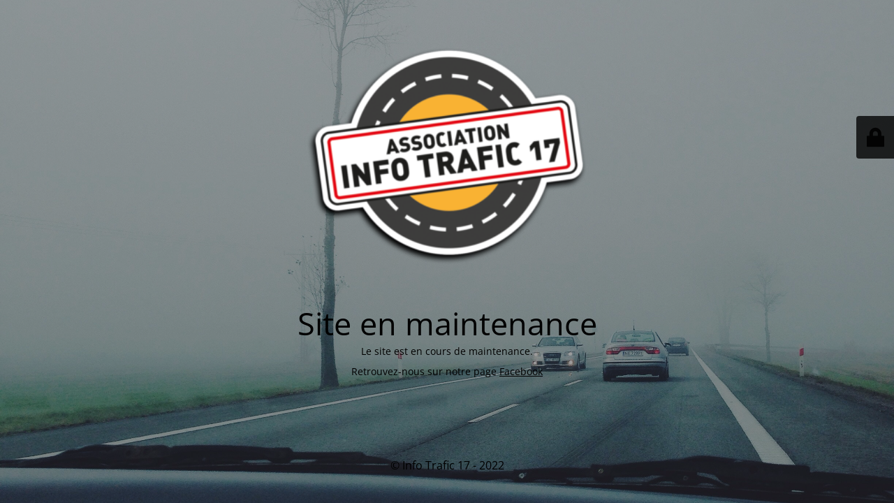

--- FILE ---
content_type: text/html; charset=UTF-8
request_url: https://infotrafic17.fr/?attachment_id=1325
body_size: 1962
content:
<!DOCTYPE html>
<html lang="fr-FR" prefix="og: http://ogp.me/ns# fb: http://ogp.me/ns/fb#">
<head>
	<meta charset="UTF-8" />
	<title>Site en maintenance</title>	<link rel="icon" href="https://infotrafic17.fr/wp-content/uploads/cropped-favicon-32x32.jpg" sizes="32x32" />
<link rel="icon" href="https://infotrafic17.fr/wp-content/uploads/cropped-favicon-192x192.jpg" sizes="192x192" />
<link rel="apple-touch-icon" href="https://infotrafic17.fr/wp-content/uploads/cropped-favicon-180x180.jpg" />
<meta name="msapplication-TileImage" content="https://infotrafic17.fr/wp-content/uploads/cropped-favicon-270x270.jpg" />
	<meta name="viewport" content="width=device-width, maximum-scale=1, initial-scale=1, minimum-scale=1">
	<meta name="description" content="Infos générales et locales, réglementation, prévention routière..."/>
	<meta http-equiv="X-UA-Compatible" content="" />
	<meta property="og:site_name" content="Info Trafic 17 - Infos générales et locales, réglementation, prévention routière..."/>
	<meta property="og:title" content="Site en maintenance"/>
	<meta property="og:type" content="Maintenance"/>
	<meta property="og:url" content="https://infotrafic17.fr"/>
	<meta property="og:description" content="Le site est en cours de maintenance.

Retrouvez-nous sur notre page Facebook"/>
				<meta property="og:image" content="https://infotrafic17.fr/wp-content/uploads/Avada.png" />
			<meta property="og:image:url" content="https://infotrafic17.fr/wp-content/uploads/Avada.png"/>
			<meta property="og:image:secure_url" content="https://infotrafic17.fr/wp-content/uploads/Avada.png"/>
			<meta property="og:image:type" content="png"/>
			<link rel="profile" href="https://gmpg.org/xfn/11" />
	<link rel="pingback" href="https://infotrafic17.fr/xmlrpc.php" />
	<link rel='stylesheet' id='mtnc-style-css' href='https://infotrafic17.fr/wp-content/plugins/maintenance/load/css/style.css?ver=1763186695' type='text/css' media='all' />
<link rel='stylesheet' id='mtnc-fonts-css' href='https://infotrafic17.fr/wp-content/plugins/maintenance/load/css/fonts.css?ver=1763186695' type='text/css' media='all' />
<style type="text/css">body {background-color: #111111}.preloader {background-color: #111111}body {font-family: Open Sans; }.site-title, .preloader i, .login-form, .login-form a.lost-pass, .btn-open-login-form, .site-content, .user-content-wrapper, .user-content, footer, .maintenance a{color: #000000;} a.close-user-content, #mailchimp-box form input[type="submit"], .login-form input#submit.button  {border-color:#000000} input[type="submit"]:hover{background-color:#000000} input:-webkit-autofill, input:-webkit-autofill:focus{-webkit-text-fill-color:#000000} </style>    
    <!--[if IE]><script type="text/javascript" src="https://infotrafic17.fr/wp-content/plugins/maintenance/load/js/jquery.backstretch.min.js"></script><![endif]--><link rel="stylesheet" href="https://fonts.bunny.net/css?family=Open%20Sans:300,300italic,regular,italic,600,600italic,700,700italic,800,800italic:300"></head>

<body data-rsssl=1 class="maintenance ">

<div class="main-container">
	<div class="preloader"><i class="fi-widget" aria-hidden="true"></i></div>	<div id="wrapper">
		<div class="center logotype">
			<header>
				        <div class="logo-box" rel="home">
            <img src="https://infotrafic17.fr/wp-content/uploads/Avada.png" srcset="https://infotrafic17.fr/wp-content/uploads/Avada.png 2x" width="400"  alt="logo">
        </div>
    			</header>
		</div>
		<div id="content" class="site-content">
			<div class="center">
                <h2 class="heading font-center" style="font-weight:300;font-style:normal">Site en maintenance</h2><div class="description" style="font-weight:300;font-style:normal"><p>Le site est en cours de maintenance.</p>
<p>Retrouvez-nous sur notre page <a href="https://www.facebook.com/AssociationInfoTrafic17/">Facebook</a></p>
</div>			</div>
		</div>
	</div> <!-- end wrapper -->
	<footer>
		<div class="center">
			<div style="font-weight:300;font-style:normal">© Info Trafic 17 - 2022</div>		</div>
	</footer>
					<picture class="bg-img">
						<img class="skip-lazy" src="https://infotrafic17.fr/wp-content/uploads/2017/12/fond.jpg">
		</picture>
	</div>

	<div class="login-form-container">
		<input type="hidden" id="mtnc_login_check" name="mtnc_login_check" value="52438fa09a" /><input type="hidden" name="_wp_http_referer" value="/?attachment_id=1325" /><form id="login-form" class="login-form" method="post"><label>Accès utilisateur</label><span class="login-error"></span><span class="licon user-icon"><input type="text" name="log" id="log" value="" size="20" class="input username" placeholder="Nom d’utilisateur" /></span><span class="picon pass-icon"><input type="password" name="pwd" id="login_password" value="" size="20" class="input password" placeholder="Mot de passe" /></span><a class="lost-pass" href="https://infotrafic17.fr/wp-login.php?action=lostpassword">Mot de passe perdu</a><input type="submit" class="button" name="submit" id="submit" value="Se connecter" /><input type="hidden" name="is_custom_login" value="1" /><input type="hidden" id="mtnc_login_check" name="mtnc_login_check" value="52438fa09a" /><input type="hidden" name="_wp_http_referer" value="/?attachment_id=1325" /></form>		    <div id="btn-open-login-form" class="btn-open-login-form">
        <i class="fi-lock"></i>

    </div>
    <div id="btn-sound" class="btn-open-login-form sound">
        <i id="value_botton" class="fa fa-volume-off" aria-hidden="true"></i>
    </div>
    	</div>
<script type="text/javascript" src="https://infotrafic17.fr/wp-includes/js/jquery/jquery.min.js?ver=3.7.1" id="jquery-core-js"></script>
<script type="text/javascript" src="https://infotrafic17.fr/wp-includes/js/jquery/jquery-migrate.min.js?ver=3.4.1" id="jquery-migrate-js"></script>
<script type="text/javascript" id="_frontend-js-extra">
/* <![CDATA[ */
var mtnc_front_options = {"body_bg":"https:\/\/infotrafic17.fr\/wp-content\/uploads\/2017\/12\/fond.jpg","gallery_array":[],"blur_intensity":"5","font_link":["Open Sans:300,300italic,regular,italic,600,600italic,700,700italic,800,800italic:300"]};
/* ]]> */
</script>
<script type="text/javascript" src="https://infotrafic17.fr/wp-content/plugins/maintenance/load/js/jquery.frontend.js?ver=1763186695" id="_frontend-js"></script>

</body>
</html>
